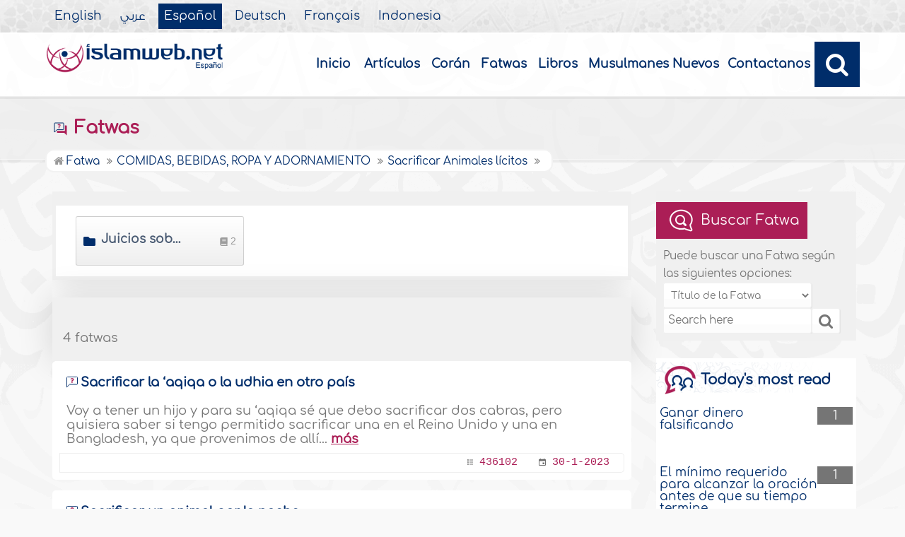

--- FILE ---
content_type: text/html
request_url: https://www.islamweb.com/es/fatawa/240/Sacrificar-Animales-liacutecitos
body_size: 14649
content:
<!DOCTYPE html>
<html>
<head>
    <meta name="language" content="es"/>
    	<meta charset="utf-8" /> <!-- iso-8859-1 -->
        <meta http-equiv="X-UA-Compatible" content="IE=edge" />    
    <meta name="viewport" content="width=device-width, initial-scale=1" />
<!-- cache ok --><!-- Loaded from Cached copy C:/islamweb_cache2/es/mainsite/7b5a4bed2e01ad0bbd5bdc068e5ec0e6 --><title>Fatwa - Ver por tema - Sacrificar Animales l&iacute;citos </title>
<meta name="description" content="Explora nuestra selección de fatwas sobre sacrificios en el Islam Encuentra respuestas a preguntas sobre la ‘aqiqa sacrificios nocturnos el consumo de carne de caballo y la forma adecuada de realizar sacrificios Navega por nuestras fatwas como si es permitido sacrificar en diferentes países o realizar el sacrificio sin un corte en el cuello Infórmate sobre las normas y prácticas relacionadas con el sacrificio animal en contextos contemporáneos Nuestra plataforma es un recurso valioso para quienes buscan entender las enseñanzas islámicas en relación con el sacrificio" />
<meta name="keywords" content="Buscar Fatwa, Juicios sobre Sacrificar, Sacrificar la ‘aqiqa, Sacrificar un animal por la noche, Comer carne de caballo, Sacrificio de animales, Permiso para sacrificar, Ética del sacrificio, Prácticas de sacrificio, Normas de alimentación, Consulta islámica sobre sacrificios"/>


	<link rel="shortcut icon" href="/contentver3/img/favicon.png"/>
	<link rel="shortcut icon" href="/contentver3/img/favicon.ico"/>


    <link rel="stylesheet" href="/contentver3/css/lang/style.css"/>
    <link rel="stylesheet" href="/contentver3/css/lang/style-lang.css"/>
   
    <link rel="stylesheet" rel="preload" as="style" href="/contentver3/css/lang/bootstrap.css" />
    <link rel="stylesheet" rel="preload" as="style" href="/contentver3/css/lang/responsive.css?v=1.1" />
    <link rel="stylesheet" rel="preload" as="style" href="/contentver3/css/lang/responsive-lang.css" />
    
    <link rel="stylesheet" href="/contentver3/css/lang/style2.css">
     
    
        <script type="text/javascript" src="/contentver3/js/jquery-1.11.0.min.js"></script>
    <script type="text/javascript" src="/contentver3/js/jquery-easing-1.3.js" defer></script>
    <script type="text/javascript" src="/contentver3/js/wow.js"></script>
    <script type="text/javascript" src="/contentver3/js/popper.min.js"></script>

    <script type="text/javascript" src="/contentver3/js/bootstrap.min.js"></script>

    <script type="text/javascript" src="/contentver3/js/main.js"></script>

    <!-- CHK 0 -->
    <script type="text/javascript" src="/contentver3/lib/jquery-ui/jquery-ui.min.js" async></script>
    <link rel="stylesheet" href="/contentver3/lib/jquery-ui/jquery-ui.min.css" />

    <script type="text/javascript" src="/contentver3/lib/owl.carousel/owl.carousel.min.js" defer></script>
    <link rel="stylesheet" rel="preload" as="style" href="/contentver3/lib/owl.carousel/owl.carousel.css" />


    <script type="application/javascript" src="/contentver3/lib/fancybox-3/jquery.fancybox.min.js?v=1.20" async></script>
    <link rel="stylesheet" rel="preload" as="style" href="/contentver3/lib/fancybox-3/jquery.fancybox.min.css" />

    <script type="text/javascript" src="/es/js/ajax.js" async></script>
    
    <link rel="stylesheet" href="/es/css/style2.css?v=1.1" /> 
     
</head>

<script type="application/ld+json">
{
  "@context" : "http://schema.org",
  "@type" : "CreativeWork",
  "name" : "Islam Web Espa&#241;ol",
  "image": "/content/img/logo_sp.png",
  "url": "/es",
  "sameAs": [
            "https://www.facebook.com/islamweb.es/",
            "https://twitter.com/IslamwebES",
           "https://www.youtube.com/user/islamwebespanol"
           ],
    "potentialAction" : {
      "@type" : "SearchAction",
      "target" : "https://www.islamweb.net/es/?page=result&q={search_term_string}",
    "query-input" : "required name=search_term_string"
  }
}
</script>


<body  itemscope itemtype="http://schema.org/WebPage" >
<!-- <div class=""> -->

	<header class="header" itemscope itemtype="http://www.schema.org/WPHeader">
        
        <div class="tophead">
                <section class="d-flex justify-content-between align-items-center">
                    <div>
                        <div class="d-none-mobile">
                            <ul class="language" itemscope itemtype="http://www.schema.org/Language" >
	                            <li itemprop="name"><a href="/en/" target="_blank" itemprop="url">English</a></li>
                                <li itemprop="name"><a href="/ar/">&#1593;&#1585;&#1576;&#1610;</a></li>
                                <li itemprop="name"><a href="/es/" class="active" target="_blank" itemprop="url">Espa&#241;ol</a></li>
                                <li itemprop="name"><a href="/de/" target="_blank" itemprop="url">Deutsch</a></li>
                                <li itemprop="name"><a href="/fr/" target="_blank" itemprop="url">Fran&ccedil;ais</a></li>
                                <li itemprop="name"><a href="/id/"target="_blank" itemprop="url">Indonesia</a></li>
                            </ul>  
                        </div>
                        <div class="dropdown dropdown-lang d-mobile">
                            <a class="btn dropdown-toggle" href="#" role="button" data-bs-toggle="dropdown" aria-expanded="false">
                                <svg xmlns="http://www.w3.org/2000/svg" width="11.409" height="11.409" viewBox="0 0 11.409 11.409">
                                    <path id="Icon_material-language" data-name="Icon material-language" d="M8.7,3a5.7,5.7,0,1,0,5.71,5.7A5.7,5.7,0,0,0,8.7,3Zm3.953,3.423H10.969a8.927,8.927,0,0,0-.787-2.031A4.581,4.581,0,0,1,12.652,6.423ZM8.7,4.164a8.036,8.036,0,0,1,1.09,2.259H7.615A8.036,8.036,0,0,1,8.7,4.164ZM4.289,9.846a4.462,4.462,0,0,1,0-2.282H6.217A9.421,9.421,0,0,0,6.138,8.7a9.421,9.421,0,0,0,.08,1.141Zm.468,1.141H6.44a8.927,8.927,0,0,0,.787,2.031A4.556,4.556,0,0,1,4.757,10.986ZM6.44,6.423H4.757a4.556,4.556,0,0,1,2.47-2.031A8.927,8.927,0,0,0,6.44,6.423ZM8.7,13.245a8.036,8.036,0,0,1-1.09-2.259H9.794A8.036,8.036,0,0,1,8.7,13.245Zm1.335-3.4H7.37A8.393,8.393,0,0,1,7.278,8.7,8.32,8.32,0,0,1,7.37,7.564h2.67A8.32,8.32,0,0,1,10.131,8.7,8.393,8.393,0,0,1,10.039,9.846Zm.143,3.172a8.927,8.927,0,0,0,.787-2.031h1.683a4.581,4.581,0,0,1-2.47,2.031Zm1.01-3.172a9.421,9.421,0,0,0,.08-1.141,9.421,9.421,0,0,0-.08-1.141H13.12a4.462,4.462,0,0,1,0,2.282Z" transform="translate(-3 -3)" fill="#012d6b"></path>
                                  </svg>
                                   Espa&#241;ol
                            </a>
                            <ul class="dropdown-menu lang" itemscope="" itemtype="http://www.schema.org/Language">
                                <li itemprop="name"><a class="dropdown-item" itemprop="url" href="/ar/">&#1593;&#1585;&#1576;&#1610;</a></li>
                                <li itemprop="name"><a class="dropdown-item" itemprop="url" href="/es/">Espa&#241;ol</a></li>
                                <li itemprop="name"><a class="dropdown-item" itemprop="url" href="/de/">Deutsch</a></li>
                                <li itemprop="name"><a class="dropdown-item" itemprop="url" href="/fr/">Fran&ccedil;ais</a></li>														
                                <li itemprop="name"><a class="dropdown-item" itemprop="url" href="/en/">English</a></li>
                                <li itemprop="name"><a class="dropdown-item" itemprop="url" href="/id/">Indonesia</a>
                                </li>
                            </ul>
                        </div>
                    </div>
                </section>
            </div>
        
        
        
        
        
        
		<div class="willfix head">
		<section class="head-wrapper">
			<h1 class="logo"><a href="/es/"><img src="/content/img/logo_sp.png" alt="Islam Web" /></a></h1>
			
			<a class="scrollup"><i class="fa fa-chevron-up"></i></a>
			
            
            <a class="nav-menu" data-bs-toggle="modal" data-bs-target="#modalsidemenu">
                        <svg id="Icon_ionic-ios-menu" data-name="Icon ionic-ios-menu" xmlns="http://www.w3.org/2000/svg"
                            width="20.853" height="13.902" viewBox="0 0 20.853 13.902">
                            <g id="Group_3307" data-name="Group 3307" transform="translate(0 0)">
                                <path id="Path_11486" data-name="Path 11486"
                                    d="M24.484,13.1H5.369c-.478,0-.869-.67-.869-1.49h0c0-.819.391-1.49.869-1.49H24.484c.478,0,.869.67.869,1.49h0C25.353,12.434,24.962,13.1,24.484,13.1Z"
                                    transform="translate(-4.5 -10.125)" fill="#012d6b" />
                                <path id="Path_11487" data-name="Path 11487"
                                    d="M24.484,19.854H5.369c-.478,0-.869-.67-.869-1.49h0c0-.819.391-1.49.869-1.49H24.484c.478,0,.869.67.869,1.49h0C25.353,19.184,24.962,19.854,24.484,19.854Z"
                                    transform="translate(-4.5 -11.413)" fill="#012d6b" />
                                <path id="Path_11488" data-name="Path 11488"
                                    d="M24.484,26.6H5.369c-.478,0-.869-.67-.869-1.49h0c0-.819.391-1.49.869-1.49H24.484c.478,0,.869.67.869,1.49h0C25.353,25.934,24.962,26.6,24.484,26.6Z"
                                    transform="translate(-4.5 -12.702)" fill="#012d6b" />
                            </g>
                        </svg>
            </a>
            
            
			<ul class="menu" itemscope itemtype="http://schema.org/SiteNavigationElement">
				<li itemprop="name"><a itemprop="url" href="/es/">Inicio</a></li>
				<li itemprop="name"><a itemprop="url" href="/es/index.php?page=listing">Art&iacute;culos</a></li>
				<li itemprop="name"><a itemprop="url" href="/es/index.php?page=qareename">Cor&#225;n</a></li>
				<li itemprop="name"><a itemprop="url" href="/es/fatawa/">Fatwas</a></li>
				<li itemprop="name"><a itemprop="url" href="/es/ebooks/">Libros</a></li>
                <li itemprop="name"><a itemprop="url" href="/es/articles/15">Musulmanes Nuevos</a></li>
				<li itemprop="name"><a itemprop="url" href="/es/index.php?page=contactus">Contactanos</a></li>
				
				<li class="ai opensearch"><a><i class="fa fa-search"></i></a></li>
			</ul>
            
            <span class="ai opensearch mobi-block" style="z-index: 999;"><a> <svg
                                xmlns="http://www.w3.org/2000/svg" width="24" height="24" viewBox="0 0 24 24">
                                <g id="Group_3990" data-name="Group 3990" transform="translate(212 -1122)">
                                    <rect id="Rectangle_582" data-name="Rectangle 582" width="24" height="24"
                                        transform="translate(-212 1122)" fill="none" />
                                    <g id="Group_3891" data-name="Group 3891" transform="translate(-240 935.738)">
                                        <path id="Icon_ionic-ios-search" data-name="Icon ionic-ios-search"
                                            d="M25.748,24.442l-5.98-6.036a8.522,8.522,0,1,0-1.293,1.31l5.94,6a.92.92,0,0,0,1.3.034A.926.926,0,0,0,25.748,24.442ZM13.072,19.789a6.729,6.729,0,1,1,4.759-1.971A6.687,6.687,0,0,1,13.072,19.789Z"
                                            transform="translate(24.5 182.769)" fill="#012d6b" stroke="#012d6b"
                                            stroke-width="0.5" />
                                    </g>
                                </g>
                            </svg></a></span>
            
			<div class="searchbar animated bounceInUp">
            <form name="srch" action="/es/index.php" method="get" id="srch" accept-charset="UTF-8">
            
            <input type="hidden" name="page" value="result"/>
				<input type="text" class="srbartext" placeholder="Search Keyword" name="q" />
				<!--
                <a class="websearch" href="#">Advanced Search</a>
				<i class="fa fa-keyboard-o"></i>
                -->
				<input type="submit" class="srbarsubmit" value="&#xf002;" />
            </form>
			</div>
		</section>
		</div>
	</header>
    
    
    
    
    
       <!-- Modal -->
        <div class="modal modalsidemenu fade" id="modalsidemenu" tabindex="-1" aria-labelledby="modalsidemenuLabel"
            aria-hidden="true">
            <div class="modal-dialog m-0">
                <div class="modal-content">
                    <div class="modal-header d-flex align-items-center justify-content-between border-0 pb-0">
                        <h1 class="logo my-0"><a href="/ar/"><img src="/contentver3/img/logo.png"
                                    alt="" /></a></h1>
                        <button type="button" class="btn-close m-0" data-bs-dismiss="modal" aria-label="Close"></button>
                    </div>
                    <div class="modal-body">
                        <ul class="menu" itemscope itemtype="http://schema.org/SiteNavigationElement">
                            
                                    
            <li itemprop="name"><a itemprop="url" href="/es/"><i><img src="/contentver3/img/ico-home.svg" alt="" /></i>Inicio</a></li>          
                                    
            <li itemprop="name"><a itemprop="url" href="/es/index.php?page=listing"><i><img src="/contentver3/img/ico-article.svg" alt="" /></i>Art&iacute;culos</a></li>
                        
            <li itemprop="name"><a itemprop="url" href="/es/index.php?page=qareename"><i><img src="/contentver3/img/ico-voice.svg" alt="" /></i>Cor&#225;n</a></li>
                                                            
            <li itemprop="name"><a itemprop="url" href="/es/fatawa/"><i><img src="/contentver3/img/ico-ftwa.svg" alt="" /></i>Fatwas</a></li>      
                         
            <li itemprop="name"><a itemprop="url" href="/es/ebooks/"><i><img src="/contentver3/img/ico-library.svg" alt="" /></i>Libros</a></li>                                    
            <li itemprop="name"><a itemprop="url" href="/es/articles/15"><i><img src="/contentver3/img/ico-article.svg" alt="" /></i>Musulmanes Nuevos</a></li>
            
            <li itemprop="name"><a itemprop="url" href="/es/index.php?page=contactus"><i><img src="/contentver3/img/ico-mail.svg" alt="" /></i>Contactanos</a></li>
                                
                        </ul>
                   

                    </div>
                    <div class="modal-footer d-flex align-items-center justify-content-between">


                        <ul class="social m-0 float-none w-auto">
                            <li><a href="https://www.youtube.com/user/islamwebespanol" target="_blank">
                                    <svg xmlns="http://www.w3.org/2000/svg" width="26.07" height="19.557"
                                        viewBox="0 0 26.07 19.557">
                                        <path id="Icon_ionic-logo-youtube" data-name="Icon ionic-logo-youtube"
                                            d="M25.9,8.819a3.959,3.959,0,0,0-3.769-4.135c-2.821-.132-5.7-.183-8.637-.183h-.917c-2.933,0-5.816.051-8.637.183A3.967,3.967,0,0,0,.178,8.829C.051,10.642-.005,12.455,0,14.268s.051,3.626.173,5.444a3.972,3.972,0,0,0,3.763,4.15c2.964.138,6,.2,9.1.194q4.644.015,9.1-.194a3.973,3.973,0,0,0,3.769-4.15c.122-1.818.178-3.631.173-5.449Q26.084,11.543,25.9,8.819ZM10.542,19.263V9.256l7.384,5Z"
                                            transform="translate(0 -4.5)" fill="#012d6b" />
                                    </svg>

                                </a></li>
                            
                            <li><a href="https://twitter.com/IslamwebES" target="_blank">

                                    <svg xmlns="http://www.w3.org/2000/svg" width="26.075" height="21.193"
                                        viewBox="0 0 26.075 21.193">
                                        <path id="Icon_simple-twitter" data-name="Icon simple-twitter"
                                            d="M26.024,5.893a10.865,10.865,0,0,1-3.069.842A5.387,5.387,0,0,0,25.3,3.776a11.041,11.041,0,0,1-3.4,1.286,5.344,5.344,0,0,0-9.247,3.648A5.47,5.47,0,0,0,12.8,9.932,15.139,15.139,0,0,1,1.782,4.363a5.239,5.239,0,0,0-.724,2.689A5.346,5.346,0,0,0,3.435,11.5a5.328,5.328,0,0,1-2.421-.669V10.9A5.348,5.348,0,0,0,5.3,16.143a5.394,5.394,0,0,1-2.4.092,5.363,5.363,0,0,0,5,3.712,10.721,10.721,0,0,1-6.629,2.287A11.346,11.346,0,0,1,0,22.162a15.2,15.2,0,0,0,8.21,2.4A15.1,15.1,0,0,0,23.419,9.367c0-.227,0-.456-.016-.684a10.794,10.794,0,0,0,2.673-2.768l-.051-.022Z"
                                            transform="translate(0 -3.369)" fill="#012d6b" />
                                    </svg>

                                </a>
                            </li>

                            <li><a href="https://www.facebook.com/islamweb.es/" target="_blank">
                                    <svg xmlns="http://www.w3.org/2000/svg" width="22.873" height="22.734"
                                        viewBox="0 0 22.873 22.734">
                                        <path id="Icon_simple-facebook" data-name="Icon simple-facebook"
                                            d="M22.873,11.437A11.437,11.437,0,1,0,9.65,22.735V14.743h-2.9V11.437h2.9V8.917c0-2.866,1.707-4.45,4.32-4.45a17.589,17.589,0,0,1,2.56.223V7.505H15.088a1.653,1.653,0,0,0-1.864,1.786v2.145H16.4l-.507,3.306H13.224v7.992A11.439,11.439,0,0,0,22.873,11.437Z"
                                            fill="#012d6b" />
                                    </svg>

                                </a>
                            </li>
                        </ul>
                        <div class="dropdown dropdown-lang m-0">
                            <a class="btn dropdown-toggle" href="#" role="button" data-bs-toggle="dropdown"
                                aria-expanded="false">
                                Espa&#241;ol
                            </a>
                            <ul class="dropdown-menu lang" itemscope itemtype="http://www.schema.org/Language">
                                <li itemprop="name"><a class="dropdown-item" itemprop="url" href="/ar/">&#1593;&#1585;&#1576;&#1610;</a></li>
                                <li itemprop="name"><a class="dropdown-item active" itemprop="url" href="/es/">Espa&#241;ol</a></li>
                                <li itemprop="name"><a class="dropdown-item" itemprop="url" href="/de/">Deutsch</a></li>
                                <li itemprop="name"><a class="dropdown-item" itemprop="url" href="/fr/">Fran&ccedil;ais</a></li>
                                <li itemprop="name"><a class="dropdown-item" itemprop="url" href="/en/">English</a></li>
                                <li itemprop="name"><a class="dropdown-item" itemprop="url" href="/id/">Indonesia</a>
                                </li>
                            </ul>
                        </div>

                    </div>
                </div>
            </div>
        </div>
    
    <!-- need recache -->     <!-- Created Cache file and ready to load from  C:/islamweb_cache2/es/mainsite/0dac5208ae5ce27b902ca81f4ec2635c --><div class="portalpage">
	
	<div class="portalheader">
		<section>
        
        		 <div class="title-page">	
		<h1 class="logo"><a href="/es/fatawa/"><img src="/contentver3/img/ico-ftwa.svg" alt="" /> Fatwas</a></h1>
			  
        
			</div>
			
			<ol itemscope itemtype="http://schema.org/BreadcrumbList"><li itemprop="itemListElement" itemscope itemtype="http://schema.org/ListItem"><a itemprop="item"  href="/es/fatawa/"><i class="fa fa-home"></i><span itemprop="name"> Fatwa </span></a><meta itemprop="position" content="1" /></li><li itemprop="itemListElement" itemscope itemtype="http://schema.org/ListItem"><a itemprop="item" href="/es/fatawa/29/COMIDAS-BEBIDAS-ROPA-Y-ADORNAMIENTO"><span itemprop="name">COMIDAS, BEBIDAS, ROPA Y ADORNAMIENTO
</span></a><meta itemprop="position" content="2" /></li><li itemprop="itemListElement" itemscope itemtype="http://schema.org/ListItem"><a itemprop="item" href="/es/fatawa/240/Sacrificar-Animales-liacutecitos"><span itemprop="name">Sacrificar Animales l&iacute;citos
</span></a><meta itemprop="position" content="3" /></li></ol>
			<!--
            <ol>
				<li><a href="../"><i class="fa fa-home"></i> Home</a></li>
				<li>Fatwas</li>
			</ol>
            -->
		</section>
		</div>
	
	<section>
	
		
	<div class="right-nav fatwalist">
<script>
	$(document).ready(function(){
		
		$("#btsearchmobile").click(function(){
			if($("#q2").val().length>0)
			{
				window.location="/es/fatawa/?search_type="+$("#search_type2").val()+"&q="+$("#q2").val()+"&tab=4";
			}
			else
			alert("Enter the search text or number");
			
			
		});
		
	});
	</script>
<div class="bg-actions d-mobile">
                        <div class="btns">
                            <button id="collapseSearchbtn" class="btn btn-outline-primary" type="button"
                                data-bs-toggle="collapse" data-bs-target="#collapseSearch" aria-expanded="false"
                                aria-controls="collapseSearch">
                                <svg id="Component_38_1" data-name="Component 38 ? 1" xmlns="http://www.w3.org/2000/svg"
                                    width="14.502" height="15.192" viewBox="0 0 14.502 15.192">
                                    <path id="Subtraction_4" data-name="Subtraction 4"
                                        d="M5.686,13.6H0V10.684H3.8A4.7,4.7,0,0,0,5.686,13.36V13.6ZM3.809,8.255H0V5.343H6.123A4.718,4.718,0,0,0,3.809,8.254ZM13.6,2.914H0V0H13.6V2.913Z"
                                        transform="translate(0 0)" fill="#ab1e56" />
                                    <path id="Icon_ionic-ios-search" data-name="Icon ionic-ios-search"
                                        d="M13.156,12.62,10.72,10.161a3.471,3.471,0,1,0-.527.534l2.42,2.443a.375.375,0,0,0,.529.014A.377.377,0,0,0,13.156,12.62Zm-5.164-1.9a2.741,2.741,0,1,1,1.939-.8A2.724,2.724,0,0,1,7.992,10.724Z"
                                        transform="translate(0.957 1.688)" fill="#ab1e56" stroke="#ab1e56"
                                        stroke-width="0.5" />
                                </svg>
                                Buscar Fatwa
                            </button>

                        </div>
                        
                        <div class="collapse collapseSearch" id="collapseSearch">
                            <div class="px-2 py-1 mb-2 d-flex justify-content-between align-items-center border-bottom">
                                <span class="txt-secondary">
                                    <svg id="Component_38_1" data-name="Component 38 ? 1"
                                        xmlns="http://www.w3.org/2000/svg" width="14.502" height="15.192"
                                        viewBox="0 0 14.502 15.192">
                                        <path id="Subtraction_4" data-name="Subtraction 4"
                                            d="M5.686,13.6H0V10.684H3.8A4.7,4.7,0,0,0,5.686,13.36V13.6ZM3.809,8.255H0V5.343H6.123A4.718,4.718,0,0,0,3.809,8.254ZM13.6,2.914H0V0H13.6V2.913Z"
                                            transform="translate(0 0)" fill="#ab1e56" />
                                        <path id="Icon_ionic-ios-search" data-name="Icon ionic-ios-search"
                                            d="M13.156,12.62,10.72,10.161a3.471,3.471,0,1,0-.527.534l2.42,2.443a.375.375,0,0,0,.529.014A.377.377,0,0,0,13.156,12.62Zm-5.164-1.9a2.741,2.741,0,1,1,1.939-.8A2.724,2.724,0,0,1,7.992,10.724Z"
                                            transform="translate(0.957 1.688)" fill="#ab1e56" stroke="#ab1e56"
                                            stroke-width="0.5" />
                                    </svg>
                                    Buscar Fatwa
                                </span>



                                <a href="javascript:;" type="button" data-bs-toggle="collapse"
                                    data-bs-target="#collapseSearch" aria-expanded="false"
                                    aria-controls="collapseSearch">
                                    <svg xmlns="http://www.w3.org/2000/svg" width="30.225" height="30.225"
                                        viewBox="0 0 30.225 30.225">
                                        <g id="icon-add" transform="translate(31.113) rotate(45)">
                                            <rect id="Rectangle_112" data-name="Rectangle 112" width="20" height="20"
                                                fill="#fff" opacity="0" />
                                            <path id="Icon_ionic-ios-add" data-name="Icon ionic-ios-add"
                                                d="M25.844,16.844H19.085V10.085a1.121,1.121,0,0,0-2.241,0v6.759H10.085a1.121,1.121,0,0,0,0,2.241h6.759v6.759a1.121,1.121,0,1,0,2.241,0V19.085h6.759a1.121,1.121,0,1,0,0-2.241Z"
                                                transform="translate(-20.035 10.035)" fill="#8b8b8b" />
                                        </g>
                                    </svg>

                                </a>
                            </div>
                            <div class="d-flex justify-content-between">
                                 <input type="text" placeholder="Search here" class="inputstyle f-num" name="q" id="q2" value="" onkeypress="enter_text(event);" />
                        
                        <select class="inputstyle" name="search_type2" id="search_type2" onchange="chkdrop(this)">
						<option value="Title" >T&iacute;tulo de la Fatwa</option>
						<option value="Question" >Pregunta</option>
						<option value="Answer" >Fatwa</option>
                        <option value="fatwaid" >No. de Fatwa</option>
						<option value="All" >Todas</option>
					</select>
                        
                            </div>


<div class="options-groups">

                                <div class="text-center" style="margin-top: 20px;">
                                    <button id="btsearchmobile" class="btn btn-secondary" type="button">
                                        <svg xmlns="http://www.w3.org/2000/svg" width="14.947" height="14.899"
                                            viewBox="0 0 14.947 14.899">
                                            <path id="Icon_ionic-ios-search" data-name="Icon ionic-ios-search"
                                                d="M18.727,17.85l-4-4.041a5.706,5.706,0,1,0-.866.877L17.835,18.7a.616.616,0,0,0,.87.022A.62.62,0,0,0,18.727,17.85Zm-8.487-3.115a4.505,4.505,0,1,1,3.187-1.32A4.478,4.478,0,0,1,10.239,14.735Z"
                                                transform="translate(-4.25 -4.243)" fill="#fff" stroke="#fff"
                                                stroke-width="0.5" />
                                        </svg>
                                        Buscar
                                    </button>
                                </div>
                            </div>                            


                        </div>

                    </div>     
    <div class="mainitem">
			
			
			<div id="tab_container">
				

				
                
           <div class="leftblock   list-cat  list-grey tab_content tab_2  tab_active">
					<ul class="tree two">
                                    

				    <li>
           			
                            <input type="checkbox" id="c1">
                              <label class="tree_label" for="c1"><a title="Juicios sobre Sacrificar
" href="/es/fatawa/895/Juicios-sobre-Sacrificar"><label style="cursor: pointer;">Juicios sobre Sacrificar
</label></a></label>
                              
                              <span> <svg xmlns="http://www.w3.org/2000/svg" width="6.458" height="7.381" viewBox="0 0 6.458 7.381">
                                <path id="Icon_awesome-book" data-name="Icon awesome-book" d="M6.458,5.19V.346A.345.345,0,0,0,6.112,0H1.384A1.384,1.384,0,0,0,0,1.384V6A1.384,1.384,0,0,0,1.384,7.381H6.112a.345.345,0,0,0,.346-.346V6.8a.349.349,0,0,0-.128-.27,3.215,3.215,0,0,1,0-1.077A.344.344,0,0,0,6.458,5.19ZM1.845,1.932a.087.087,0,0,1,.086-.086H4.988a.087.087,0,0,1,.086.086V2.22a.087.087,0,0,1-.086.086H1.932a.087.087,0,0,1-.086-.086Zm0,.923a.087.087,0,0,1,.086-.086H4.988a.087.087,0,0,1,.086.086v.288a.087.087,0,0,1-.086.086H1.932a.087.087,0,0,1-.086-.086ZM5.5,6.458H1.384a.461.461,0,0,1,0-.923H5.5A5.19,5.19,0,0,0,5.5,6.458Z" fill="#9d9d9d"></path>
                                
                              </svg> 2</span>
            
                            
                          </li>
                			</ul>
				</div>     
                
                
                
                
			</div>
		</div>
			

<div class="supitem" style="background-color: #fff;">
			<h3 class="mainitemtitle tab_active">
				4 fatwas
			</h3>
</div>

		<ul class="oneitems" id="moreistiarea">
		      
        
        
        <li>
                            <div class="top-item">
                                <h2>
                                    <a href="/es/fatwa/436102/Sacrificar-la-‘aqiqa-o-la-udhia-en-otro-pa237s">
                                        Sacrificar la ‘aqiqa o la udhia en otro pa&#237;s </a>

                                </h2>
                                <p><img src="/contentver3/img/ico-fatawi.png" alt="" />
                                    Voy a tener un hijo y para su ‘aqiqa sé que debo sacrificar dos cabras, pero quisiera saber si tengo permitido sacrificar una en el Reino Unido y una en Bangladesh, ya que provenimos de all&#237;...                                     <a
                                        href="/es/fatwa/436102/Sacrificar-la-‘aqiqa-o-la-udhia-en-otro-pa237s">m&aacute;s</a>
                                </p>

                            </div>
                            <div class="footer-item">
                                <span>
                                    <samp><svg xmlns="http://www.w3.org/2000/svg" width="8.83" height="8.83"
                                            viewBox="0 0 8.83 8.83">
                                            <path id="Icon_metro-list2" data-name="Icon metro-list2"
                                                d="M5.882,2.48H11.4v1.1H5.882V2.48Zm0,3.311H11.4V6.9H5.882v-1.1Zm0,3.311H11.4v1.1H5.882V9.1ZM2.571,3.032a1.1,1.1,0,1,1,1.1,1.1A1.1,1.1,0,0,1,2.571,3.032Zm0,3.311a1.1,1.1,0,1,1,1.1,1.1A1.1,1.1,0,0,1,2.571,6.343Zm0,3.311a1.1,1.1,0,1,1,1.1,1.1,1.1,1.1,0,0,1-1.1-1.1Z"
                                                transform="translate(-2.571 -1.928)" fill="#6e6e6e" />
                                        </svg>
                                        <a
                                            href="/es/fatwa/436102/Sacrificar-la-‘aqiqa-o-la-udhia-en-otro-pa237s">436102</a>
                                    </samp>
                                  
                                    <samp> <svg xmlns="http://www.w3.org/2000/svg" width="10.074" height="10.073"
                                            viewBox="0 0 10.074 10.073">
                                            <path id="Icon_ionic-md-calendar" data-name="Icon ionic-md-calendar"
                                                d="M12.475,9.956H9.956v2.518h2.518ZM11.635,4.5v.839h-4.2V4.5H6.179v.839h-.63A1.052,1.052,0,0,0,4.5,6.389v7.135a1.052,1.052,0,0,0,1.049,1.049h7.975a1.052,1.052,0,0,0,1.049-1.049V6.389a1.052,1.052,0,0,0-1.049-1.049h-.63V4.5Zm1.889,9.024H5.549V7.963h7.975Z"
                                                transform="translate(-4.5 -4.5)" fill="#6e6e6e" />
                                        </svg>
                                        <a>30-1-2023</a></samp></span>
                            </div>
                        </li>
        
        
          <!--
			<li>
				<h2><a href="/es/fatwa/436102/Sacrificar-la-‘aqiqa-o-la-udhia-en-otro-pa237s">Sacrificar la ‘aqiqa o la udhia en otro pa&#237;s</a> <span><samp>Date: 30-1-2023</samp></span></h2>
				<p><img src="/content/img/ico-fatawi.png" alt="" />Voy a tener un hijo y para su ‘aqiqa sé que debo sacrificar dos cabras, pero quisiera saber si tengo permitido sacrificar una en el Reino Unido y una en Bangladesh, ya que provenimos de all&#237;... <a href="/es/fatwa/436102/Sacrificar-la-‘aqiqa-o-la-udhia-en-otro-pa237s">m&aacute;s</a> </p>
			</li>
            -->
		      
        
        
        <li>
                            <div class="top-item">
                                <h2>
                                    <a href="/es/fatwa/432541/Sacrificar-un-animal-por-la-noche">
                                        Sacrificar un animal por la noche </a>

                                </h2>
                                <p><img src="/contentver3/img/ico-fatawi.png" alt="" />
                                    As-salam alaikum, hermano, &iquest;est&aacute; permitido ofrecer un sacrificio por la noche, como sacrificar un animal antes de la oraci&oacute;n del Fayer? Gracias por la pronta respuesta, ya que esta pr&aacute;ctica se ha vuelto muy com&uacute;n en mi comunidad. Wa salam.
..                                     <a
                                        href="/es/fatwa/432541/Sacrificar-un-animal-por-la-noche">m&aacute;s</a>
                                </p>

                            </div>
                            <div class="footer-item">
                                <span>
                                    <samp><svg xmlns="http://www.w3.org/2000/svg" width="8.83" height="8.83"
                                            viewBox="0 0 8.83 8.83">
                                            <path id="Icon_metro-list2" data-name="Icon metro-list2"
                                                d="M5.882,2.48H11.4v1.1H5.882V2.48Zm0,3.311H11.4V6.9H5.882v-1.1Zm0,3.311H11.4v1.1H5.882V9.1ZM2.571,3.032a1.1,1.1,0,1,1,1.1,1.1A1.1,1.1,0,0,1,2.571,3.032Zm0,3.311a1.1,1.1,0,1,1,1.1,1.1A1.1,1.1,0,0,1,2.571,6.343Zm0,3.311a1.1,1.1,0,1,1,1.1,1.1,1.1,1.1,0,0,1-1.1-1.1Z"
                                                transform="translate(-2.571 -1.928)" fill="#6e6e6e" />
                                        </svg>
                                        <a
                                            href="/es/fatwa/432541/Sacrificar-un-animal-por-la-noche">432541</a>
                                    </samp>
                                  
                                    <samp> <svg xmlns="http://www.w3.org/2000/svg" width="10.074" height="10.073"
                                            viewBox="0 0 10.074 10.073">
                                            <path id="Icon_ionic-md-calendar" data-name="Icon ionic-md-calendar"
                                                d="M12.475,9.956H9.956v2.518h2.518ZM11.635,4.5v.839h-4.2V4.5H6.179v.839h-.63A1.052,1.052,0,0,0,4.5,6.389v7.135a1.052,1.052,0,0,0,1.049,1.049h7.975a1.052,1.052,0,0,0,1.049-1.049V6.389a1.052,1.052,0,0,0-1.049-1.049h-.63V4.5Zm1.889,9.024H5.549V7.963h7.975Z"
                                                transform="translate(-4.5 -4.5)" fill="#6e6e6e" />
                                        </svg>
                                        <a>20-9-2021</a></samp></span>
                            </div>
                        </li>
        
        
          <!--
			<li>
				<h2><a href="/es/fatwa/432541/Sacrificar-un-animal-por-la-noche">Sacrificar un animal por la noche</a> <span><samp>Date: 20-9-2021</samp></span></h2>
				<p><img src="/content/img/ico-fatawi.png" alt="" />As-salam alaikum, hermano, &iquest;est&aacute; permitido ofrecer un sacrificio por la noche, como sacrificar un animal antes de la oraci&oacute;n del Fayer? Gracias por la pronta respuesta, ya que esta pr&aacute;ctica se ha vuelto muy com&uacute;n en mi comunidad. Wa salam.
.. <a href="/es/fatwa/432541/Sacrificar-un-animal-por-la-noche">m&aacute;s</a> </p>
			</li>
            -->
		      
        
        
        <li>
                            <div class="top-item">
                                <h2>
                                    <a href="/es/fatwa/110243/Comer-carne-de-caballo">
                                        Comer carne de caballo </a>

                                </h2>
                                <p><img src="/contentver3/img/ico-fatawi.png" alt="" />
                                    
Recientemente, mi madre se enferm&oacute; y perdi&oacute; mucha sangre. Como tratamiento, el médico le orden&oacute; comer carne de caballo. &iquest;Acaso est&aacute; permitido comer carne de caballo o no? Y puesto que ya consumi&oacute; la carne, &iquest;qué debe hacer si en efecto est&aacute; prohibido comer carne de caballo?..                                     <a
                                        href="/es/fatwa/110243/Comer-carne-de-caballo">m&aacute;s</a>
                                </p>

                            </div>
                            <div class="footer-item">
                                <span>
                                    <samp><svg xmlns="http://www.w3.org/2000/svg" width="8.83" height="8.83"
                                            viewBox="0 0 8.83 8.83">
                                            <path id="Icon_metro-list2" data-name="Icon metro-list2"
                                                d="M5.882,2.48H11.4v1.1H5.882V2.48Zm0,3.311H11.4V6.9H5.882v-1.1Zm0,3.311H11.4v1.1H5.882V9.1ZM2.571,3.032a1.1,1.1,0,1,1,1.1,1.1A1.1,1.1,0,0,1,2.571,3.032Zm0,3.311a1.1,1.1,0,1,1,1.1,1.1A1.1,1.1,0,0,1,2.571,6.343Zm0,3.311a1.1,1.1,0,1,1,1.1,1.1,1.1,1.1,0,0,1-1.1-1.1Z"
                                                transform="translate(-2.571 -1.928)" fill="#6e6e6e" />
                                        </svg>
                                        <a
                                            href="/es/fatwa/110243/Comer-carne-de-caballo">110243</a>
                                    </samp>
                                  
                                    <samp> <svg xmlns="http://www.w3.org/2000/svg" width="10.074" height="10.073"
                                            viewBox="0 0 10.074 10.073">
                                            <path id="Icon_ionic-md-calendar" data-name="Icon ionic-md-calendar"
                                                d="M12.475,9.956H9.956v2.518h2.518ZM11.635,4.5v.839h-4.2V4.5H6.179v.839h-.63A1.052,1.052,0,0,0,4.5,6.389v7.135a1.052,1.052,0,0,0,1.049,1.049h7.975a1.052,1.052,0,0,0,1.049-1.049V6.389a1.052,1.052,0,0,0-1.049-1.049h-.63V4.5Zm1.889,9.024H5.549V7.963h7.975Z"
                                                transform="translate(-4.5 -4.5)" fill="#6e6e6e" />
                                        </svg>
                                        <a>14-7-2008</a></samp></span>
                            </div>
                        </li>
        
        
          <!--
			<li>
				<h2><a href="/es/fatwa/110243/Comer-carne-de-caballo">Comer carne de caballo</a> <span><samp>Date: 14-7-2008</samp></span></h2>
				<p><img src="/content/img/ico-fatawi.png" alt="" />
Recientemente, mi madre se enferm&oacute; y perdi&oacute; mucha sangre. Como tratamiento, el médico le orden&oacute; comer carne de caballo. &iquest;Acaso est&aacute; permitido comer carne de caballo o no? Y puesto que ya consumi&oacute; la carne, &iquest;qué debe hacer si en efecto est&aacute; prohibido comer carne de caballo?.. <a href="/es/fatwa/110243/Comer-carne-de-caballo">m&aacute;s</a> </p>
			</li>
            -->
		      
        
        
        <li>
                            <div class="top-item">
                                <h2>
                                    <a href="/es/fatwa/93982/Sacrificio-de-animales">
                                        Sacrificio de animales </a>

                                </h2>
                                <p><img src="/contentver3/img/ico-fatawi.png" alt="" />
                                    &iquest;Cu&aacute;l es el veredicto del Islam acerca de sacrificar a un animal sin realizarle un corte en el cuello? ..                                     <a
                                        href="/es/fatwa/93982/Sacrificio-de-animales">m&aacute;s</a>
                                </p>

                            </div>
                            <div class="footer-item">
                                <span>
                                    <samp><svg xmlns="http://www.w3.org/2000/svg" width="8.83" height="8.83"
                                            viewBox="0 0 8.83 8.83">
                                            <path id="Icon_metro-list2" data-name="Icon metro-list2"
                                                d="M5.882,2.48H11.4v1.1H5.882V2.48Zm0,3.311H11.4V6.9H5.882v-1.1Zm0,3.311H11.4v1.1H5.882V9.1ZM2.571,3.032a1.1,1.1,0,1,1,1.1,1.1A1.1,1.1,0,0,1,2.571,3.032Zm0,3.311a1.1,1.1,0,1,1,1.1,1.1A1.1,1.1,0,0,1,2.571,6.343Zm0,3.311a1.1,1.1,0,1,1,1.1,1.1,1.1,1.1,0,0,1-1.1-1.1Z"
                                                transform="translate(-2.571 -1.928)" fill="#6e6e6e" />
                                        </svg>
                                        <a
                                            href="/es/fatwa/93982/Sacrificio-de-animales">93982</a>
                                    </samp>
                                  
                                    <samp> <svg xmlns="http://www.w3.org/2000/svg" width="10.074" height="10.073"
                                            viewBox="0 0 10.074 10.073">
                                            <path id="Icon_ionic-md-calendar" data-name="Icon ionic-md-calendar"
                                                d="M12.475,9.956H9.956v2.518h2.518ZM11.635,4.5v.839h-4.2V4.5H6.179v.839h-.63A1.052,1.052,0,0,0,4.5,6.389v7.135a1.052,1.052,0,0,0,1.049,1.049h7.975a1.052,1.052,0,0,0,1.049-1.049V6.389a1.052,1.052,0,0,0-1.049-1.049h-.63V4.5Zm1.889,9.024H5.549V7.963h7.975Z"
                                                transform="translate(-4.5 -4.5)" fill="#6e6e6e" />
                                        </svg>
                                        <a>12-6-2008</a></samp></span>
                            </div>
                        </li>
        
        
          <!--
			<li>
				<h2><a href="/es/fatwa/93982/Sacrificio-de-animales">Sacrificio de animales</a> <span><samp>Date: 12-6-2008</samp></span></h2>
				<p><img src="/content/img/ico-fatawi.png" alt="" />&iquest;Cu&aacute;l es el veredicto del Islam acerca de sacrificar a un animal sin realizarle un corte en el cuello? .. <a href="/es/fatwa/93982/Sacrificio-de-animales">m&aacute;s</a> </p>
			</li>
            -->
			
			
			<!-- <li class="morelink"><a href="#">More Of Fatwa</a></li> -->
		</ul>
		
        <div class="Page-navigation">
                </div>

	</div><div class="left-nav">


<!--

<div class="leftblock searchleft">
				<h3><img src="/contentver3/img/ico-35.png" alt="" /> Buscar Fatwa</h3>
				<p>Puede buscar una Fatwa seg&uacute;n las siguientes opciones:</p>
				
				<div>
                <form method="get" name="frmSearch" action="/es/fatawa/">
            				
                    <select class="inputstyle" name="search_type" id="search_type1" onchange="chkdrop(this)" style="width: 80%; float: none;">
						<option value="Title" >T&iacute;tulo de la Fatwa</option>
						<option value="Question" >Pregunta</option>
						<option value="Answer" >Fatwa</option>
                        <option value="fatwaid" >No. de Fatwa</option>
						<option value="All" >Todas</option>
					</select>
                    
                    <input type="text" placeholder="Search here" class="inputstyle" name="q" id="q" value="" onkeypress="enter_text(event);" style="width: 80%;"/>
                    
                    <i class="fa fa-search inputstyle" style="cursor: pointer;width: 15%; font-size: 1.4em; text-align: center;" onclick="submitsearch()"></i>
                    



					
                    
<div id="search_eg" style="display:none;clear:both;font-size: 12px;">Eg: "Quran Recitation"</div>
                    
                    <input type="hidden" name="tab" id="tab" value="4" />
                </form>                    
				</div>
			</div>


-->

			
<div class="leftblock searchleft">
				<h3><img src="/content/img/ico-35.png" alt="" />  Buscar Fatwa</h3>
				<p>Puede buscar una Fatwa seg&uacute;n las siguientes opciones:</p>
				
				<div>
                <form method="get" name="frmSearch" action="/es/fatawa/">
                    
                    <select class="inputstyle" name="search_type" id="search_type1" onchange="chkdrop(this)" style="width: 80%; float: none;">
						<option value="Title" >T&iacute;tulo de la Fatwa</option>
						<option value="Question" >Pregunta</option>
						<option value="Answer" >Fatwa</option>
                        <option value="fatwaid" >No. de Fatwa</option>
						<option value="All" >Todas</option>
					</select>                    
                    

<input type="text" placeholder="Search here" class="inputstyle" name="q" id="q" value="" onkeypress="enter_text(event);" style="width: 80%;"/>
<!-- <input type="submit" value="?" class="subsearch inputstyle fa fa-search" /> --> 	

<i class="fa fa-search inputstyle" style="cursor: pointer;width: 15%; font-size: 1.4em; text-align: center;" onclick="submitsearch()" ></i>					
                    
<div id="search_eg" style="display:none;clear:both;font-size: 12px;">Eg: "Quran Recitation"</div>
                    
                    <input type="hidden" name="tab" id="tab" value="4" />
                </form>                    
				</div>
</div>
			
			
			<div class="leftblock mostviewleft">
				<h3><img src="/content/img/ico-37.png" alt="" /> Today's most read</h3>
				
				<ul class="iteml01">
                
				    					<li>
						<span>1</span>
						<h2><a href="/es/fatwa/92226/Ganar-dinero-falsificando">Ganar dinero falsificando</a></h2>
						<a href="/es/fatawa//" style="display:inline-block;line-height: 18px; margin-top: 8px;"></a>
					</li>
                    					<li>
						<span>1</span>
						<h2><a href="/es/fatwa/432832/El-miacutenimo-requerido-para-alcanzar-la-oracioacuten-antes-de-que-su-tiempo-termine">El m&iacute;nimo requerido para alcanzar la oraci&oacute;n antes de que su tiempo termine</a></h2>
						<a href="/es/fatawa//" style="display:inline-block;line-height: 18px; margin-top: 8px;"></a>
					</li>
                    					<li>
						<span>1</span>
						<h2><a href="/es/fatwa/124026/Sentildealoacute-el-Profeta-Muhammad-a-‘Ali-como-Califa-tras-su-muerte">Se&ntilde;al&oacute; el Profeta Muhammad a ‘Ali como Califa tras su muerte</a></h2>
						<a href="/es/fatawa//" style="display:inline-block;line-height: 18px; margin-top: 8px;"></a>
					</li>
                    					<li>
						<span>1</span>
						<h2><a href="/es/fatwa/107022/Recordar-la-muerte">Recordar la muerte</a></h2>
						<a href="/es/fatawa//" style="display:inline-block;line-height: 18px; margin-top: 8px;"></a>
					</li>
                    					<li>
						<span>1</span>
						<h2><a href="/es/fatwa/110580/El-ayuno-obligatorio">El ayuno obligatorio</a></h2>
						<a href="/es/fatawa//" style="display:inline-block;line-height: 18px; margin-top: 8px;"></a>
					</li>
                    					<li>
						<span>1</span>
						<h2><a href="/es/fatwa/45901/La-razoacuten-por-la-que-el-Profeta-Muhammad-sal-lal-lahu-‘alaihi-wa-sal-lam-rezoacute-la-oracioacuten-del-muerto-para-‘Abdul-lah-Ibn-Ubai">La raz&oacute;n por la que el Profeta Muhammad, sal-lal-lahu ‘alaihi wa sal-lam, rez&oacute; la oraci&oacute;n del muerto para ‘Abdul-lah Ibn Ubai</a></h2>
						<a href="/es/fatawa//" style="display:inline-block;line-height: 18px; margin-top: 8px;"></a>
					</li>
                    					<li>
						<span>1</span>
						<h2><a href="/es/fatwa/327868/Zakat-sobre-las-cosechas-vendidas">Zakat sobre las cosechas vendidas</a></h2>
						<a href="/es/fatawa//" style="display:inline-block;line-height: 18px; margin-top: 8px;"></a>
					</li>
                    					<li>
						<span>1</span>
						<h2><a href="/es/fatwa/92060/El-feto-abortado-introduce-a-sus-padres-al-Paraiso">El feto abortado introduce a sus padres al Paraiso</a></h2>
						<a href="/es/fatawa//" style="display:inline-block;line-height: 18px; margin-top: 8px;"></a>
					</li>
                    					<li>
						<span>1</span>
						<h2><a href="/es/fatwa/92412/Es-religiosa-y-recta-pero-murmura-de-la-gente">Es religiosa y recta, pero murmura de la gente   </a></h2>
						<a href="/es/fatawa//" style="display:inline-block;line-height: 18px; margin-top: 8px;"></a>
					</li>
                                        
				</ul>
			</div>
           
		</div>
        
        
        
<script>
			function chkdrop(f)
			{
				if(f.options[f.selectedIndex].value=='questionid' || f.options[f.selectedIndex].value=='fatwaid' || f.options[f.selectedIndex].value=='')
				{
                $("#q").val("");
				}
			}
            
			function submitsearch()
			{
		      if($("#q").val().trim()!="")
              document.frmSearch.submit()
			}
			

			function enter_text(e)
			{
				f=document.getElementById('search_type1');
				//var e = window.event;
				if(window.event)
				keyPressed = window.event.keyCode; // IE
				else
				keyPressed = e.which; // Firefox


			
				if(f.options[f.selectedIndex].value=='questionid' || f.options[f.selectedIndex].value=='fatwaid' || f.options[f.selectedIndex].value=='')
				{
					if (keyPressed < 48 || keyPressed > 57)
					{
						if(keyPressed!=13)
						{				
						//keyPressed.returnValue = false;
						if(window.event)
						window.event.returnValue = false;
						else
						e.preventDefault();
						
						alert('For string search please select  the different type rather than Question No: and Fatwa No:');
						}
						
					}
				}
			}
</script>        	</section>

	</div><div class="footer">
            <section>
                <div class="clearfix">
                    
                    
                 <div class="footlink">
				<a href="/es/"><h2>Islamweb</h2></a>
				<ul>
					<li><a href="/es/">Inicio</a></li>
					<li><a href="/es/articles/">Art&iacute;culos</a></li>
					<!-- <li><a href="#">Multimédia</a></li> -->
					<li><a href="/es/fatawa/">Fatwas</a></li>
					<li><a href="/es/ebooks/">Libros</a></li>
				</ul>
			</div>
                    

                    <div class="footlink">
				<h2>Multimedia</h2>
				<ul style="width: 100%;">
					<!-- <li><a href="/es/index.php?page=qareename">Cor&aacute;n R&eacute;citations</a></li> -->
                    <li><a href="/es/index.php?page=audio">Disertaciones</a></li>
					<li><a href="/es/index.php?page=audio&catid=139">El Cor&aacute;n en espa&ntilde;ol</a></li>
                    <li><a href="/es/index.php?page=audio&catid=140">S&uacute;plicas en espa&#241;ol</a></li>
					<!-- <li><a href="#">Nouveaux Services</a></li> -->
				</ul>

			</div>
                    
                        <div class="footlink">
				<h2>Other Links</h2>
				<ul style="width: 100%;">
					<li><a href="/es/prayertimes/">Prayer Times</a></li>
				</ul>
			</div>
                    

                    




                    <div class="sub-footer ">
	                    <div class="menu-footer-mob">
                                                       
                            <a target="_blank" href="/service_agreement/es.pdf">Acuerdo de servicio</a>
                        
                        </div>
                        <!--
                        <div class="menu-footer-mob">
                            <a href="/es/index.php?page=contactus">
Contact Us</a>

                            <a href="/es/index.php?page=aboutus">About Us </a>
                        
                        </div>
                        -->

                        <div class="sub-footer-wrapper">
                            <div class="d-inline-flex align-items-center mb-3">
                                <a href="/es/" class="logo-app">
                                    <img src="/content/img/footlogo_sp.png" alt="" />
                                </a>
                                <a href="https://www.awqaf.gov.qa/" target="_blank" class="logo-app awkaf">
                                    <img src="/contentver3/img/footawqaf.png" alt="" />
                                </a>
                            </div>

                            <div class="footapp d-mobile">

                                <div class="">
                                    <a href="https://play.google.com/store/apps/developer?id=Islamweb+Dev+Team"
                                        target="_blank"><img style="cursor: pointer" name="animg1" id="animg1"
                                            src="/contentver3/img/googleplay.svg" alt="" /></a>

                                    <a href="https://apps.apple.com/us/developer/islamweb-net-%D8%A5%D8%B3%D9%84%D8%A7%D9%85-%D9%88%D9%8A%D8%A8-%D9%86%D8%AA/id500544213"
                                        target="_blank"><img name="appimg1" id="appimg1" src="/contentver3/img/appstore.svg"
                                            alt="" /></a>
                                </div>
                            </div>
                        </div>
                        <p class="copyright d-mobile">
                            <span>

                                 Copyright &copy; IslamWeb 2026. All rights reserved.


                            </span>
                        </p>
                        <div class="footapp d-none-mobile mb-2">



                            <a href="https://play.google.com/store/apps/developer?id=Islamweb+Dev+Team"
                                target="_blank"><img style="cursor: pointer" name="animg1" id="animg1"
                                    src="/contentver3/img/googleplay2.png" alt=""></a>

                            <a href="https://apps.apple.com/us/developer/islamweb-net-%D8%A5%D8%B3%D9%84%D8%A7%D9%85-%D9%88%D9%8A%D8%A8-%D9%86%D8%AA/id500544213"
                                target="_blank"><img name="appimg1" id="appimg1" src="/contentver3/img/appstore2.png"
                                    alt=""></a>
                        </div>
                        <div class="logos-group ">
                            <a href="/award/econt_aw_s.html">
                                <img src="/contentver3/img/foot-ico-logo3.png" alt="" />
                            </a>
                            <a target="_blank">
                                <img src="/contentver3/img/foot-ico-logo2.png" alt="" />
                            </a>
                            <a href="/award/aw_s.htm" target="_blank">
                                <img src="/contentver3/img/foot-ico-logo1.png" alt="" />
                            </a>
                        </div>

                        <div class="d-flex align-items-center justify-content-between p-2 d-mobile ">

                            <div class="dropdown dropdown-lang m-0">
                                <a class="btn dropdown-toggle" href="#" role="button" data-bs-toggle="dropdown"
                                    aria-expanded="false">
                                    <svg xmlns="http://www.w3.org/2000/svg" width="11.409" height="11.409"
                                        viewBox="0 0 11.409 11.409">
                                        <path id="Icon_material-language" data-name="Icon material-language"
                                            d="M8.7,3a5.7,5.7,0,1,0,5.71,5.7A5.7,5.7,0,0,0,8.7,3Zm3.953,3.423H10.969a8.927,8.927,0,0,0-.787-2.031A4.581,4.581,0,0,1,12.652,6.423ZM8.7,4.164a8.036,8.036,0,0,1,1.09,2.259H7.615A8.036,8.036,0,0,1,8.7,4.164ZM4.289,9.846a4.462,4.462,0,0,1,0-2.282H6.217A9.421,9.421,0,0,0,6.138,8.7a9.421,9.421,0,0,0,.08,1.141Zm.468,1.141H6.44a8.927,8.927,0,0,0,.787,2.031A4.556,4.556,0,0,1,4.757,10.986ZM6.44,6.423H4.757a4.556,4.556,0,0,1,2.47-2.031A8.927,8.927,0,0,0,6.44,6.423ZM8.7,13.245a8.036,8.036,0,0,1-1.09-2.259H9.794A8.036,8.036,0,0,1,8.7,13.245Zm1.335-3.4H7.37A8.393,8.393,0,0,1,7.278,8.7,8.32,8.32,0,0,1,7.37,7.564h2.67A8.32,8.32,0,0,1,10.131,8.7,8.393,8.393,0,0,1,10.039,9.846Zm.143,3.172a8.927,8.927,0,0,0,.787-2.031h1.683a4.581,4.581,0,0,1-2.47,2.031Zm1.01-3.172a9.421,9.421,0,0,0,.08-1.141,9.421,9.421,0,0,0-.08-1.141H13.12a4.462,4.462,0,0,1,0,2.282Z"
                                            transform="translate(-3 -3)" fill="#fff" />
                                    </svg>
                                    Espa&#241;ol
                                </a>
                                <ul class="dropdown-menu lang" itemscope itemtype="http://www.schema.org/Language">
	                                <li itemprop="name"><a class="dropdown-item" itemprop="url" href="/en/">English</a></li>
                                    <li itemprop="name"><a class="dropdown-item" itemprop="url" href="/ar/">عربي</a></li>
                                    <li itemprop="name"><a class="dropdown-item" itemprop="url" href="/es/">Español</a></li>
                                    <li itemprop="name"><a class="dropdown-item" itemprop="url" href="/de/">Deutsch</a></li>
                                    <li itemprop="name"><a class="dropdown-item" itemprop="url" href="/fr/">Français</a></li>
                                    <li itemprop="name"><a class="dropdown-item" itemprop="url" href="/id/">Indonesia</a></li>
                                    
                                </ul>
                            </div>
                            <ul class="social m-0 float-none w-auto">
                                <li><a href="https://www.youtube.com/user/islamwebespanol" target="_blank">
                                        <svg xmlns="http://www.w3.org/2000/svg" width="26.07" height="19.557"
                                            viewBox="0 0 26.07 19.557">
                                            <path id="Icon_ionic-logo-youtube" data-name="Icon ionic-logo-youtube"
                                                d="M25.9,8.819a3.959,3.959,0,0,0-3.769-4.135c-2.821-.132-5.7-.183-8.637-.183h-.917c-2.933,0-5.816.051-8.637.183A3.967,3.967,0,0,0,.178,8.829C.051,10.642-.005,12.455,0,14.268s.051,3.626.173,5.444a3.972,3.972,0,0,0,3.763,4.15c2.964.138,6,.2,9.1.194q4.644.015,9.1-.194a3.973,3.973,0,0,0,3.769-4.15c.122-1.818.178-3.631.173-5.449Q26.084,11.543,25.9,8.819ZM10.542,19.263V9.256l7.384,5Z"
                                                transform="translate(0 -4.5)" fill="#012d6b" />
                                        </svg>

                                    </a></li>
                                
                                <li><a href="https://twitter.com/IslamwebES" target="_blank">

                                        <svg xmlns="http://www.w3.org/2000/svg" width="26.075" height="21.193"
                                            viewBox="0 0 26.075 21.193">
                                            <path id="Icon_simple-twitter" data-name="Icon simple-twitter"
                                                d="M26.024,5.893a10.865,10.865,0,0,1-3.069.842A5.387,5.387,0,0,0,25.3,3.776a11.041,11.041,0,0,1-3.4,1.286,5.344,5.344,0,0,0-9.247,3.648A5.47,5.47,0,0,0,12.8,9.932,15.139,15.139,0,0,1,1.782,4.363a5.239,5.239,0,0,0-.724,2.689A5.346,5.346,0,0,0,3.435,11.5a5.328,5.328,0,0,1-2.421-.669V10.9A5.348,5.348,0,0,0,5.3,16.143a5.394,5.394,0,0,1-2.4.092,5.363,5.363,0,0,0,5,3.712,10.721,10.721,0,0,1-6.629,2.287A11.346,11.346,0,0,1,0,22.162a15.2,15.2,0,0,0,8.21,2.4A15.1,15.1,0,0,0,23.419,9.367c0-.227,0-.456-.016-.684a10.794,10.794,0,0,0,2.673-2.768l-.051-.022Z"
                                                transform="translate(0 -3.369)" fill="#012d6b" />
                                        </svg>

                                    </a>
                                </li>

                                <li><a href="https://www.facebook.com/islamweb.es/" target="_blank">
                                        <svg xmlns="http://www.w3.org/2000/svg" width="22.873" height="22.734"
                                            viewBox="0 0 22.873 22.734">
                                            <path id="Icon_simple-facebook" data-name="Icon simple-facebook"
                                                d="M22.873,11.437A11.437,11.437,0,1,0,9.65,22.735V14.743h-2.9V11.437h2.9V8.917c0-2.866,1.707-4.45,4.32-4.45a17.589,17.589,0,0,1,2.56.223V7.505H15.088a1.653,1.653,0,0,0-1.864,1.786v2.145H16.4l-.507,3.306H13.224v7.992A11.439,11.439,0,0,0,22.873,11.437Z"
                                                fill="#012d6b" />
                                        </svg>

                                    </a>
                                </li>
                            </ul>


                        </div>


                    </div>
                </div>
            </section>

            <div class="footer-bottom">
                <section>
                    <div class="d-flex justify-content-between align-items-center">
                        <div class="sub-footer w-auto float-none d-inline-flex">
                            <div class="d-none-mobile">
                                <ul class="language">
	                                <li><a href="/en/" target="_blank">English</a></li>
                                    <li><a href="/ar/">&#1593;&#1585;&#1576;&#1610;</a></li>
                                    <li><a href="/es/" target="_blank">Espa&#241;ol</a></li>
                                    <li><a href="/de/" target="_blank">Deutsch</a></li>
                                    <li><a href="/fr/" target="_blank">Fran&ccedil;ais</a></li>
                                    
                                    <li><a href="/id/" target="_blank">Indonesia</a></li>
                                </ul>
                            </div>
                        

                            <ul class="social mx-5 m-0 float-none w-auto">
                                <li><a href="https://www.youtube.com/user/islamwebespanol" target="_blank">
                                        <svg xmlns="http://www.w3.org/2000/svg" width="26.07" height="19.557" viewBox="0 0 26.07 19.557">
                                            <path id="Icon_ionic-logo-youtube" data-name="Icon ionic-logo-youtube" d="M25.9,8.819a3.959,3.959,0,0,0-3.769-4.135c-2.821-.132-5.7-.183-8.637-.183h-.917c-2.933,0-5.816.051-8.637.183A3.967,3.967,0,0,0,.178,8.829C.051,10.642-.005,12.455,0,14.268s.051,3.626.173,5.444a3.972,3.972,0,0,0,3.763,4.15c2.964.138,6,.2,9.1.194q4.644.015,9.1-.194a3.973,3.973,0,0,0,3.769-4.15c.122-1.818.178-3.631.173-5.449Q26.084,11.543,25.9,8.819ZM10.542,19.263V9.256l7.384,5Z" transform="translate(0 -4.5)" fill="#012d6b"></path>
                                        </svg>
            
                                    </a></li>
                                
                                <li><a href="https://twitter.com/IslamwebES" target="_blank">
            
                                        <svg xmlns="http://www.w3.org/2000/svg" width="26.075" height="21.193" viewBox="0 0 26.075 21.193">
                                            <path id="Icon_simple-twitter" data-name="Icon simple-twitter" d="M26.024,5.893a10.865,10.865,0,0,1-3.069.842A5.387,5.387,0,0,0,25.3,3.776a11.041,11.041,0,0,1-3.4,1.286,5.344,5.344,0,0,0-9.247,3.648A5.47,5.47,0,0,0,12.8,9.932,15.139,15.139,0,0,1,1.782,4.363a5.239,5.239,0,0,0-.724,2.689A5.346,5.346,0,0,0,3.435,11.5a5.328,5.328,0,0,1-2.421-.669V10.9A5.348,5.348,0,0,0,5.3,16.143a5.394,5.394,0,0,1-2.4.092,5.363,5.363,0,0,0,5,3.712,10.721,10.721,0,0,1-6.629,2.287A11.346,11.346,0,0,1,0,22.162a15.2,15.2,0,0,0,8.21,2.4A15.1,15.1,0,0,0,23.419,9.367c0-.227,0-.456-.016-.684a10.794,10.794,0,0,0,2.673-2.768l-.051-.022Z" transform="translate(0 -3.369)" fill="#012d6b"></path>
                                        </svg>
            
                                    </a>
                                </li>
            
                                <li><a href="https://www.facebook.com/islamweb.es/" target="_blank">
                                        <svg xmlns="http://www.w3.org/2000/svg" width="22.873" height="22.734" viewBox="0 0 22.873 22.734">
                                            <path id="Icon_simple-facebook" data-name="Icon simple-facebook" d="M22.873,11.437A11.437,11.437,0,1,0,9.65,22.735V14.743h-2.9V11.437h2.9V8.917c0-2.866,1.707-4.45,4.32-4.45a17.589,17.589,0,0,1,2.56.223V7.505H15.088a1.653,1.653,0,0,0-1.864,1.786v2.145H16.4l-.507,3.306H13.224v7.992A11.439,11.439,0,0,0,22.873,11.437Z" fill="#012d6b"></path>
                                        </svg>
            
                                    </a>
                                </li>
                            </ul>
                        </div>
                        <p class="copyright">
                            <span>


                                &copy; 2008-2026, IslamWeb

                            </span>
                        </p>
                    </div>
                </section>

            </div>


        </div>
        
        


	
<!-- </div> -->
<!-- iwstat -->
<script async src="https://www.googletagmanager.com/gtag/js?id=G-LSCR6DHCJ8"></script>
<script>
  window.dataLayer = window.dataLayer || [];
  function gtag(){dataLayer.push(arguments);}
  gtag('js', new Date());
  gtag('config', 'G-LSCR6DHCJ8');
</script>

<script>
!function(f,b,e,v,n,t,s)
{if(f.fbq)return;n=f.fbq=function(){n.callMethod?
n.callMethod.apply(n,arguments):n.queue.push(arguments)};
if(!f._fbq)f._fbq=n;n.push=n;n.loaded=!0;n.version='2.0';
n.queue=[];t=b.createElement(e);t.async=!0;
t.src=v;s=b.getElementsByTagName(e)[0];
s.parentNode.insertBefore(t,s)}(window, document,'script',
'https://connect.facebook.net/en_US/fbevents.js');
fbq('init', '516712172087084');
fbq('track', 'PageView');
</script>

</body>
</html><script>
gtag('event', 'page_view', {
  'main_category': 'Spanish',
  'sub_category': 'Mainsite_ES'
});
</script>

--- FILE ---
content_type: text/css
request_url: https://www.islamweb.com/es/css/style2.css?v=1.1
body_size: 1071
content:
.clear{clear: both;}


.Paging h4 {

	font-weight: normal;
	color: #7B8995;
	float: left;
	padding: 2px 15px 0px 2px;
}
.Paging .NextBack {
	width: 295px;
	float: left;
	height: 22px;
	padding-left: 1px;
}
.Paging .SelectText{
	float: right;
	width: 128px;
	border: 1px solid #A9C0D8;
}


.Paging .NextBack .Back {
	float: left;
	padding-right: 5px;
	padding-left: 5px;
	padding-top: 2px;
}
.Paging .NextBack .Next {
	float: left;
	padding-right: 5px;
	padding-left: 5px;
	padding-top: 2px;
}
.Paging .NextBack a {
	font-family: tahoma;
	font-size: 11px;
	font-weight: normal;
	color: #00BCE4;
	display: block;
}
.Paging .NextBack .SelectPgeNum {
	float: left;
	border:1px solid #A9C0D8;
	height: 20px;
	width: 50px;
	font-size: 11px;
}
.Paging .NextBack span{
	color: #FF7200;
	float: left;
	padding-top: 2px;
}



/* For PrayerTime */
.menuselected{
    border-bottom:2px solid #216383 ;
    font-family: tahoma;
    font-size: 12px;
    font-weight: bold;   
}
.menu_date a{
    
    color: #216383;
    text-decoration: none;
}
.menu_date
{
   border-right:1px solid #ccc ;
    font-family: tahoma;
    font-size: 12px;
    text-align: center;
}
/**/

.portalpage .vicon{margin-bottom: 30px;}

.right-nav .Folder{color: #002d6a;  position: relative;  z-index: 1;   margin: 0 8px 0 0; 
  font: normal normal normal 1.7em/1 FontAwesome;}
  
.tab_content .selected{background: #002d6a;box-shadow: 0 0 20px #757575; }
.tab_content .selected a{color:#fff;}

/*.jp-play{transition: none !important;}*/
div.jp-type-playlist div.jp-playlist li.jp-playlist-current{list-style: none !important;}

.floatr1{float: right;}

/*.GlobalShareBox{line-height: 0;}*/

.fouritems div{
    height: 135px;
    }

/*.mainitemdetails ul,.articdils .iteminfo,.articdils .itemshare{width: 58%;}*/
.bodytext{font-size:1em;padding: 0 10px 0 10px;}

@media (max-width:1300px) {
    
        /*.floatl{float: none !important;}*/
        #map_canvas{width: 100% !important;}   
        
        .fouritems div{height: auto;}
    
}  


@media (max-width:480px) {
    
div.jp-audio{width:350px !important} 
/*div.jp-audio div.jp-type-playlist div.jp-progress{width: 150px !important;}
div.jp-audio a.jp-volume-max, div.jp-audio-stream a.jp-volume-max{left:260px !important;}
div.jp-audio div.jp-volume-bar{left:280px !important}
div.jp-audio div.jp-type-playlist a.jp-mute, div.jp-audio div.jp-type-playlist a.jp-unmute{margin-left: 95px !important;}*/
    
}  

@media (max-width:1024px) {
    
.fatCatleft.right ul {
    font-size: 1em;
    }
    
#ArtImg img{max-height: 250px !important;}       

}    
 

--- FILE ---
content_type: image/svg+xml
request_url: https://www.islamweb.com/contentver3/img/ico-quest.svg
body_size: 977
content:
<svg xmlns="http://www.w3.org/2000/svg" width="16.274" height="16.981" viewBox="0 0 16.274 16.981">
  <g id="ico-quest" transform="translate(0.5 0.5)">
    <path id="Icon_material-question-answer" data-name="Icon material-question-answer" d="M18.274,13.182V4.018A1.021,1.021,0,0,0,17.255,3H4.018A1.021,1.021,0,0,0,3,4.018V18.274L7.073,14.2H17.255A1.021,1.021,0,0,0,18.274,13.182Z" transform="translate(-3 -3)" fill="none" stroke="#012d6b" stroke-width="1"/>
    <path id="Icon_awesome-question" data-name="Icon awesome-question" d="M4.294,0A2.739,2.739,0,0,0,1.861,1.287a.34.34,0,0,0,.073.465l.61.462a.339.339,0,0,0,.47-.059,1.372,1.372,0,0,1,1.17-.7c.435,0,.973.28.973.7,0,.319-.263.483-.693.723-.5.281-1.164.63-1.164,1.5v.138a.339.339,0,0,0,.339.339H4.665A.339.339,0,0,0,5,4.524V4.443c0-.606,1.771-.631,1.771-2.271A2.429,2.429,0,0,0,4.294,0ZM4.152,5.28a.979.979,0,1,0,.979.979A.98.98,0,0,0,4.152,5.28Z" transform="translate(3.408 1.745)" fill="#ab1e56"/>
  </g>
</svg>
